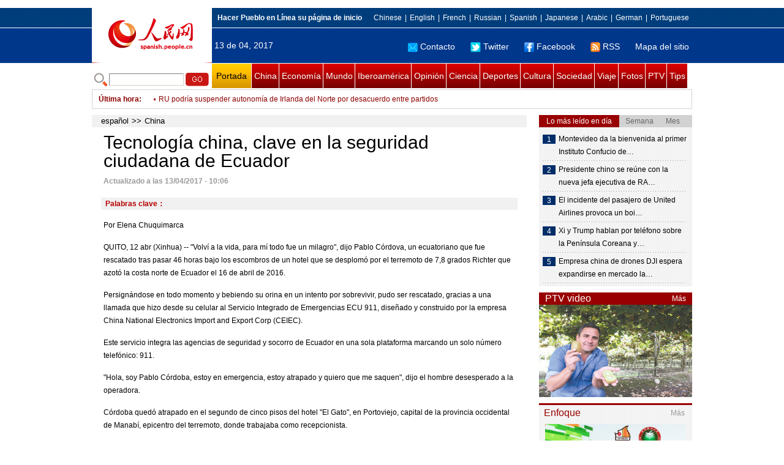

--- FILE ---
content_type: text/html
request_url: http://spanish.peopledaily.com.cn/n3/2017/0413/c31621-9202330.html
body_size: 11770
content:
<!DOCTYPE html PUBLIC "-//W3C//DTD XHTML 1.0 Transitional//EN" "http://www.w3.org/TR/xhtml1/DTD/xhtml1-transitional.dtd">

<html xmlns="http://www.w3.org/1999/xhtml">

<head>

<meta http-equiv="content-type" content="text/html;charset=UTF-8"/>

<meta http-equiv="Content-Language" content="utf-8" />

<meta content="all" name="robots" />

<title>Tecnología china, clave en la seguridad ciudadana de Ecuador</title>

<meta name="copyright" content="" />

<meta name="description" content=""Volví a la vida, para mí todo fue un milagro", dijo Pablo Córdova, un ecuatoriano que fue rescatado tras pasar 46 horas bajo los escombros de un hotel que se desplomó por el terremoto de 7,8 grados Richter que azotó la costa norte de Ecuador el 16 de abril de 2016." />

<meta name="keywords" content="" />

<meta name="filetype" content="0">

<meta name="publishedtype" content="1">

<meta name="pagetype" content="1">

<meta name="catalogs" content="F_31621">

<meta name="contentid" content="F_9202330">

<meta name="publishdate" content="2017-04-13">

<meta name="author" content="F_1005">

<meta name="source" content="Fuente：Xinhua">

<meta name="editor" content="">

<meta name="sourcetype" content="">

<meta http-equiv="X-UA-Compatible" content="IE=EmulateIE7" />

<link href="/img/2011spanishpd/page.css" type="text/css" rel="stylesheet" media="all" />

<script src="/img/2011spanishpd/list.js" language="javascript" type="text/javascript"></script>

<script src="/img/2011spanishpd/effect.js" language="javascript" type="text/javascript"></script>

<script language="javascript" type="text/javascript">

function addfavor(url,title) {

if(confirm("\n网址："+url+"\n确定添加收藏?")){

var ua = navigator.userAgent.toLowerCase();

if(ua.indexOf("msie 8")>-1){

external.AddToFavoritesBar(url,title);//IE8

}else{

try {

window.external.addFavorite(url, title);

} catch(e) {

try {

window.sidebar.addPanel(title, url, "");//firefox

} catch(e) {

alert("加入收藏失败，请使用Ctrl+D进行添加");

}

}

}

}

return false;

}

</script>

</head>

<body>

<!--ad-->



<!--nav-->

<div class="nav clear">

	<div class="w980 clear">

		<div class="nav01_left fl"><img src="/img/2011spanishpd/images/logo.jpg" alt="" /></div>

    	<div class="nav01_right fr">

        	<p class="one clear"><span><a style=cursor:hand onclick=this.style.behavior='url(#default#homepage)';this.setHomePage('http://spanish.peopledaily.com.cn/')><b>Hacer&nbsp;Pueblo&nbsp;en&nbsp;Línea&nbsp;su&nbsp;página&nbsp;de&nbsp;inicio</b></font></a></span><em><a href="http://www.people.com.cn/" target="_blank">Chinese</a>|<a href="http://english.peopledaily.com.cn/" target="_blank">English</a>|<a href="http://french.peopledaily.com.cn/" target="_blank">French</a>|<a href="http://russian.people.com.cn/" target="_blank">Russian</a>|<a href="http://spanish.peopledaily.com.cn/" target="_blank">Spanish</a>|<a href="http://j.people.com.cn/" target="_blank">Japanese</a>|<a href="http://arabic.people.com.cn/" target="_blank">Arabic</a>|<a href="http://german.people.com.cn/" target="_blank">German</a>|<a href="http://portuguese.people.com.cn/" target="_blank">Portuguese</a></em></p>

            <p class="two clear"><span>13 de 04, 2017</span><em><a href="mailto:master@cnwriter.com.cn"><img src="/img/2011spanishpd/images/icon1.gif" alt="" />Contacto</a></a><a href="http://Twitter.com" target="_blank"><img src="/img/2011spanishpd/images/icon2.gif" alt="" />Twitter</a><a href="www.facebook.com" target="_blank"><img src="/img/2011spanishpd/images/icon3.gif" alt="" />Facebook</a><a href="b" target="_blank"><img src="/img/2011spanishpd/images/icon4.gif" alt="" />RSS</a><a href="http://spanish.peopledaily.com.cn/31616/7783762.html" target="_blank">Mapa del sitio</a></em></p>

        </div>

    </div>

</div>

<div class="w980 nav02 clear">

	<div><form action="http://search.people.com.cn/language/search.do" name="searchForm" method="post"  target="_blank">
	<input type="hidden" name="dateFlag" value="false" />
	<input type="hidden" name="siteName" value="spanish" />
	<input type="hidden" name="pageNum" value="1" />
&nbsp;<img src="/img/2011spanishpd/images/icon5.gif" alt="" />&nbsp;<input name="keyword" id="keyword" type="text" class="one" value="" />&nbsp;<input type="image" name="button" id="button" value="search" src="/img/2011spanishpd/images/icon6.gif" />
</form></div>

    <p><a href="http://spanish.peopledaily.com.cn/" target="_blank" class="one">Portada</a><a href="http://spanish.peopledaily.com.cn/31621/index.html" target="_blank">China</a><a href="http://spanish.peopledaily.com.cn/31620/index.html" target="_blank">Economía</a><a href="http://spanish.peopledaily.com.cn/31618/index.html" target="_blank">Mundo</a><a href="http://spanish.peopledaily.com.cn/31617/index.html" target="_blank">Iberoamérica</a><a href="http://spanish.peopledaily.com.cn/31619/index.html" target="_blank">Opinión</a><a href="http://spanish.peopledaily.com.cn//92121/index.html" target="_blank">Ciencia</a><a href="http://spanish.peopledaily.com.cn/31615/index.html" target="_blank">Deportes</a><a href="http://spanish.peopledaily.com.cn//92122/index.html" target="_blank">Cultura</a><a href="http://spanish.peopledaily.com.cn/31614/index.html" target="_blank">Sociedad</a><a href="http://spanish.peopledaily.com.cn/204699/index.html" target="_blank">Viaje</a><a href="http://spanish.peopledaily.com.cn/31613/index.html" target="_blank">Fotos</a><a href="http://spanish.peopledaily.com.cn//101336/index.html" target="_blank">PTV</a><a href="http://spanish.peopledaily.com.cn/205763/index.html" target="_blank">Tips</a></p>

</div>

<!--new-->

<div class="width978 news clear">

	<div class="news_left">

    	<b><a href="http://spanish.peopledaily.com.cn/102262/index.html">&Uacute;ltima hora</a>:&nbsp;&nbsp;</b>
        <div id="listmar">
        	<ul><li><a href='/n3/2017/0413/c31621-9202330.html' target=_blank>Tecnología china, clave en la seguridad ciudadana de Ecuador</a></li>
<li><a href='/n3/2017/0413/c31617-9202329.html' target=_blank>México y EEUU trabajan estrategias conjuntas contra ex gobernador mexicano arrestado en Italia</a></li>
<li><a href='/n3/2017/0413/c31618-9202328.html' target=_blank>PKK reivindica ataque con bomba en sureste de Turquía</a></li>
<li><a href='/n3/2017/0413/c31614-9202325.html' target=_blank>Brote de cólera deja 85 muertos en regiones autónomas de Somalia</a></li>
<li><a href='/n3/2017/0413/c31617-9202323.html' target=_blank>Opositores en Bolivia acuerdan bloque político</a></li>
<li><a href='/n3/2017/0413/c31617-9202321.html' target=_blank>Caso "Lava Jato" en Corte Suprema de Brasil alcanza a principales partidos</a></li>
<li><a href='/n3/2017/0413/c31618-9202319.html' target=_blank>RU podría suspender autonomía de Irlanda del Norte por desacuerdo entre partidos</a></li>
<li><a href='/n3/2017/0413/c31618-9202318.html' target=_blank>Obama se reunirá con Merkel en conferencia religiosa de mayo</a></li>
<li><a href='/n3/2017/0413/c31617-9202316.html' target=_blank>Presidente de Brasil dice que no se puede paralizar el gobierno por ministros investigados</a></li>
<li><a href='/n3/2017/0413/c31620-9202315.html' target=_blank>Rusia tendrá producción récord de petróleo en 2017</a></li>

</ul>
        </div>

    </div>

    <div class="news_right"></div>

    <script type="text/javascript">

	<!--   

	new simpleScroll("listmar",25,10,1);   

	-->

    </script>

</div>

<!--d2-->

<div class="w980 p2_content clearfix">

  	<div class="p2_left d2_left text_left fl">

    	<h6 class="d2_nav2"><a href="http://spanish.peopledaily.com.cn/" class="clink">español</a>&gt;&gt;<a href="http://spanish.peopledaily.com.cn/31621/" class="clink">China</a></h6>

      	<h1>Tecnología china, clave en la seguridad ciudadana de Ecuador</h1>

        <div class="text_1 clear"><span>Actualizado a las 13/04/2017 - 10:06</span></div>

        <div class="text_2 clear"></div>

        <div class="text_3 clear"><b>Palabras clave：</b></div>

        <div class="text_4 clear"></div>

        <p>
	Por Elena Chuquimarca</p>
<p>
	QUITO, 12 abr (Xinhua) -- "Volví a la vida, para mí todo fue un milagro", dijo Pablo Córdova, un ecuatoriano que fue rescatado tras pasar 46 horas bajo los escombros de un hotel que se desplomó por el terremoto de 7,8 grados Richter que azotó la costa norte de Ecuador el 16 de abril de 2016.</p>
<p>
	Persignándose en todo momento y bebiendo su orina en un intento por sobrevivir, pudo ser rescatado, gracias a una llamada que hizo desde su celular al Servicio Integrado de Emergencias ECU 911, diseñado y construido por la empresa China National Electronics Import and Export Corp (CEIEC).</p>
<p>
	Este servicio integra las agencias de seguridad y socorro de Ecuador en una sola plataforma marcando un solo número telefónico: 911.</p>
<p>
	"Hola, soy Pablo Córdoba, estoy en emergencia, estoy atrapado y quiero que me saquen", dijo el hombre desesperado a la operadora.</p>
<p>
	Córdoba quedó atrapado en el segundo de cinco pisos del hotel "El Gato", en Portoviejo, capital de la provincia occidental de Manabí, epicentro del terremoto, donde trabajaba como recepcionista.</p>
<p>
	La operadora del ECU 911 le contactó de inmediato con José Puente, socorrista del Cuerpo de Bomberos de Bogotá, Colombia, a quien dio detalles de su ubicación.</p>
<p>
	Una hora después, máquinas de perforación removieron los escombros y lograron sacarlo con vida.</p>
<p>
	"Siento una alegría infinita porque volví a la vida, volví a nacer de entre los escombros. Escuchaba cómo removían los escombros, llegaron los rescatistas de Bogotá, me llamaron y yo decía ¡aquí estoy! con voz fuerte", relató Córdoba emocionado.</p>
<p>
	Su celular, apenas uno básico, fue clave para su rescate, agregó el hombre, quien apagaba el aparato cuando no tenía señal para ahorrar batería.</p>
<p>
	Una llamada al 911 también ayudó a asistir a una mujer de la tercera edad víctima de cáncer de colon, según contó a Xinhua su nuera, Magdalena Chiriboga.</p>
<p>
	"Mi suegra estaba en cuidados paliativos en una casa de salud por su avanzado cáncer, y como ya no pudieron tenerla, la mandaron a casa. Una madrugada se puso mal, yo estaba sola con ella, no sabía qué hacer, en la desesperación llamé al 911", recordó la mujer.</p>
<p>
	"La operadora me pedía información para poder enviar una ambulancia a la casa. En media hora llegó la ayuda y un paramédico atendió a mi suegra, eso me dio tranquilidad, es un servicio efectivo", contó.</p>
<p>
	El número 911, gratuito y activo las 24 horas del día los 365 días del año, fue un canal efectivo de comunicación para rescatar con vida a 78 excursionistas, 70 de ellos niños, que se habían extraviado en una zona montañosa y selvática de Valle Hermoso, en la provincia tropical de Santo Domingo de los Tsáchilas, en agosto de 2016.</p>
<p>
	Una llamada dio la alerta, y gracias a dispositivos tecnológicos que dispone el Servicio se logró geolocalizar un teléfono celular de uno de los extraviados, lo que permitió obtener su ubicación.</p>
<p>
	Las experiencias de ayuda son múltiples y los ciudadanos consideran como un avance el contar con un Servicio Integrado de Seguridad.</p>
<p>
	"El sistema ECU 911 genera una sensación de seguridad; en las calles hay muchas cámaras vigilando en tiempo real el tráfico, protestas o cualquier suceso como robo o asalto, en el que puede actuar la Policía, por ejemplo", explicó a Xinhua Edison Chicaiza, un empleado privado de 49 años.</p>
<p>
	Por su parte, Dayana Jiménez, estudiante universitaria, opinó que "es bueno que el país cuente con tecnología de China para este proyecto de seguridad".</p>
<p>
	"China se ha destacado por su capacidad innovadora de crear tecnologías, y qué bueno que nuestro país reciba eso para el ECU 911; creo que es un aporte para la seguridad de todos los ciudadanos", dijo.</p>
<p>
	El ECU 911 es un servicio de respuesta inmediata e integral a una determinada emergencia, que inició el gobierno desde 2011 como un proyecto emblemático para mejorar el sistema de seguridad.</p>
<p>
	Están articuladas al ECU 911 la Policía Nacional, Fuerzas Armadas, Cuerpo de Bomberos, Comisión Nacional de Tránsito, Ministerio de Salud Pública, Secretaría de Gestión de Riesgos y Cruz Roja.</p>
<p>
	Cuenta con una moderna plataforma tecnológica que incluye sistemas de videovigilancia, con miles de cámaras, de posicionamiento GPS, de respuesta de alarma y botones de auxilio, entre otros.</p>
<p>
	La empresa china CEIEC proporcionó el software y hardware, y ha construido 16 centros de mando y control, entre ellos, dos centros nacionales en Quito y Guayaquil, las principales ciudades de Ecuador, además de ocho centros provinciales y cinco centros regionales, así como una Sala de Comando de Emergencia en las Islas Galápagos.</p>
<p>
	El director nacional del ECU 911, Andrés Sandoval, dijo a Xinhua que Ecuador ha experimentado en los últimos seis años un "cambio integral en seguridad" con el aporte de tecnología china que ha sido de gran beneficio para la ciudadanía.</p>
<p>
	"Desde que empezó este proyecto, ha sido importante el aporte de las empresas chinas, en este caso de CEIEC. Contamos con tecnología muy robusta, gran capacidad de nuestros servidores, soporte y contingencia a nivel eléctrico y de telecomunicaciones", expuso.</p>
<p>
	Sólo en el centro de mando de la capital Quito, el Servicio recibe un promedio de 3.000 llamadas de emergencia al día, según el director de Operaciones del ECU 911, Diego Ripalda, quien valoró la cooperación china en este proyecto.</p>
<p>
	"Este proyecto es sin duda emblemático, porque antes de que existiera el Servicio Integrado de Seguridad teníamos varios números de emergencia, no teníamos la integración, la tecnología que este proyecto pudo brindar al país", señaló a Xinhua.</p>
<p>
	"Esto ha sido fundamental para una atención de emergencia eficiente. El software que estamos manejando es integral, desde que ingresa la llamada se puede saber quién es el usuario, donde está ubicado y podemos hacer la gestión para enviar el recurso más cercano donde se está originando la emergencia", explicó.</p>
<p>
	Ripalda añadió que "sin esta cooperación china no podríamos contar con toda la infraestructura y tecnología de punta; sin esto no podríamos contar con los grandes avances que hemos dado en el tema de seguridad ciudadana".</p>
<p>
	El Servicio permite incluso hacer llamadas tripartitas para resolver emergencias reportadas por extranjeros que no hablan español.</p>
<p>
	El evaluador de llamadas del ECU 911 de Quito, Iván Gallardo, indicó a Xinhua que el sistema permite coordinar con personal de la entidad o con embajadas para contar con un traductor.</p>
<p>
	"Es un trabajo que te recompensa bastante bien por el hecho de que se está haciendo algo por la comunidad, una llamada puede salvar una vida, se salvan vidas, eso es lo que se hace aquí", expresó.</p>
<p>
	Desde su implementación, el ECU 911 se convirtió en un referente en la región por la "tecnología de última generación" utilizada, agregó Sandoval.</p>
<p>
	La alta calidad y el estándar chino en la infraestructura tecnológica implementada se pusieron a prueba tras el terremoto del 16 de abril de 2016, donde el ECU 911 tuvo un papel activo para aliviar el sufrimiento causado por el desastre.</p>
<p>
	La entidad fue justamente evaluada durante esa emergencia por la Asociación Europea de Números de Emergencia, EENA (por sus siglas en inglés).</p>
<p>
	Tras evaluar la tecnología, capacitación y atención, el EENA entregó al ECU 911 el certificado internacional de calidad, con lo que Ecuador se convirtió en el primer país de América Latina y el quinto a nivel mundial en recibir dicha acreditación.</p>
<p>
	El presidente ecuatoriano, Rafael Correa, ha señalado que Ecuador es un país que cada vez está más seguro, por la reducción de delitos a raíz de la vigencia del ECU 911.</p>
<p>
	Ecuador cerró 2016 con una tasa de homicidios de 5,6 casos por cada 100.000 habitantes, la más baja de las últimas tres décadas, según datos del Ministerio del Interior.&nbsp;&nbsp;</p>


        <div class="text_4 clear"></div>
        
        <div class="ipc_none clearfix">
        <ul class="ipc_none_pic01 clear clearfix"><li><a href="/n3/2017/0321/c92122-9193009.html" target="_blank"><img src="/NMediaFile/2017/0321/FOREIGN201703211158000027382311092.jpg" width="160" height="105" alt="Bienvenida de nuevo, Zixia Fairy"></a><a href="/n3/2017/0321/c92122-9193009.html" target="_blank">Bienvenida de nuevo, Zixia Fairy</a></li>
<li><a href="/n3/2017/0401/c92122-9198128.html" target="_blank"><img src="/NMediaFile/2017/0401/FOREIGN201704011430000324850433124.jpg" width="160" height="105" alt="El gran actor Leslie Cheung, a través de sus personajes"></a><a href="/n3/2017/0401/c92122-9198128.html" target="_blank">El gran actor Leslie Cheung, a través de sus personajes</a></li>
<li><a href="/n3/2017/0331/c92121-9197704.html" target="_blank"><img src="/NMediaFile/2017/0331/FOREIGN201703311533000409494710574.jpg" width="160" height="105" alt="Cerdo clonado debuta en &#13;un parque natural de Shenzhen&#13;"></a><a href="/n3/2017/0331/c92121-9197704.html" target="_blank">Cerdo clonado debuta en 
un parque natural de Shenzhen
</a></li>
<li><a href="/n3/2017/0401/c92121-9198088.html" target="_blank"><img src="/NMediaFile/2017/0401/FOREIGN201704011053000286980981351.png" width="160" height="105" alt="Descubren por qué &#13;el planeta Marte perdió su atmósfera"></a><a href="/n3/2017/0401/c92121-9198088.html" target="_blank">Descubren por qué 
el planeta Marte perdió su atmósfera</a></li>
<li><a href="/n3/2017/0328/c31615-9195928.html" target="_blank"><img src="/NMediaFile/2017/0328/FOREIGN201703281102000004914152491.jpg" width="160" height="105" alt="El aumento del ejercicio físico se traduce en una mayor demanda de ropa deportiva femenina"></a><a href="/n3/2017/0328/c31615-9195928.html" target="_blank">El aumento del ejercicio físico se traduce en una mayor demanda de ropa deportiva femenina</a></li>
<li><a href="/n3/2017/0401/c92121-9197842.html" target="_blank"><img src="/NMediaFile/2017/0401/FOREIGN201704010934000035045603317.jpeg" width="160" height="105" alt="Cirujanos chinos trasplantan oreja regenerada de brazo a cabeza"></a><a href="/n3/2017/0401/c92121-9197842.html" target="_blank">Cirujanos chinos trasplantan oreja regenerada de brazo a cabeza</a></li>
<li><a href="/n3/2017/0324/c92122-9194647.html" target="_blank"><img src="/NMediaFile/2017/0324/FOREIGN201703241432000249805415410.jpg" width="160" height="105" alt="Siete jóvenes cantantes que han reavivado&#13; la música folclórica en China"></a><a href="/n3/2017/0324/c92122-9194647.html" target="_blank">Siete jóvenes cantantes que han reavivado
 la música folclórica en China</a></li>
<li><a href="/n3/2017/0330/c92122-9197147.html" target="_blank"><img src="/NMediaFile/2017/0330/FOREIGN201703301403000289361968485.jpg" width="160" height="105" alt="Hunan TV estrena la serie &quot;En el nombre del pueblo&quot;, &#13;testimonio de la lucha contra la corrupción en China"></a><a href="/n3/2017/0330/c92122-9197147.html" target="_blank">Hunan TV estrena la serie "En el nombre del pueblo", 
testimonio de la lucha contra la corrupción en China</a></li>
<li><a href="/n3/2017/0330/c92122-9197195.html" target="_blank"><img src="/NMediaFile/2017/0330/FOREIGN201703301516000521299569931.png" width="160" height="105" alt="La diseñadora Carey Xu presenta sus creaciones en la Semana de la Moda China&#13;"></a><a href="/n3/2017/0330/c92122-9197195.html" target="_blank">La diseñadora Carey Xu presenta sus creaciones en la Semana de la Moda China
</a></li>
</ul>
        </div>

        <div class="pt10 text_5 clear"><a href="#" onclick="window.print();"><img src="/img/2011spanishpd/images/icon8.gif" alt="" />Imprimir</a><a href="javascript:;" onclick="javascript:addfavor('/n3/2017/0413/c31621-9202330.html

','Tecnología&nbsp;china,&nbsp;clave&nbsp;en&nbsp;la&nbsp;seguridad&nbsp;ciudadana&nbsp;de&nbsp;Ecuador');"><img src="/img/2011spanishpd/images/icon9.gif" alt="" />Favorito</a><a target=_blank href="mailto:spanish@people.cn"><img src="/img/2011spanishpd/images/icon10.gif" alt="" />Corregir</a><a href="mailto:spanish@people.cn"><img src="/img/2011spanishpd/images/icon11.gif" alt="" />e-mail</a><b><a href="http://posts.people.com.cn/bbs_new/app/src/main/?action=list&amp;bid=&amp;channel_id=31621&amp;id=9202330&amp;lang=spanish" target="_blank">Comentarios</a></b></div>

        <div class="p2_3 text_6 clear">

        	<div class="rollBox2 clear">

     			<div class="LeftBotton2" onmousedown="ISL_GoUp2()" onmouseup="ISL_StopUp2()" onmouseout="ISL_StopUp2()"></div>

     			<div class="Cont2" id="ISL_Cont2">

      			<div class="ScrCont2">

       			<div id="List3">

            		<div class="pic2"><a href="/n3/2017/0412/c92122-9201907.html" target=_blank><img src="/NMediaFile/2017/0412/FOREIGN201704121515000086553326862.jpg" width="143" height="108" alt="Montevideo da la bienvenida al primer Instituto Confucio de Uruguay"/></a><a href="/n3/2017/0412/c92122-9201907.html" target=_blank>Montevideo da la bienvenida al primer Instituto Confucio de Uruguay</a></div>
<div class="pic2"><a href="/n3/2017/0412/c92121-9201901.html" target=_blank><img src="/NMediaFile/2017/0412/FOREIGN201704121455000005212385761.jpg" width="143" height="108" alt="Encuentran un esturión chino salvaje en el río Yangtze"/></a><a href="/n3/2017/0412/c92121-9201901.html" target=_blank>Encuentran un esturión chino salvaje en el río Yangtze</a></div>
<div class="pic2"><a href="/n3/2017/0412/c31615-9201894.html" target=_blank><img src="/NMediaFile/2017/0412/FOREIGN201704121433000544741752349.jpg" width="143" height="108" alt="Sun Yang gana el título nacional al mejor tiempo del mundo este año"/></a><a href="/n3/2017/0412/c31615-9201894.html" target=_blank>Sun Yang gana el título nacional al mejor tiempo del mundo este año</a></div>
<div class="pic2"><a href="/n3/2017/0412/c92122-9201800.html" target=_blank><img src="/NMediaFile/2017/0412/FOREIGN201704120940000492411196726.jpg" width="143" height="108" alt="La modelo rumana que vendía su virginidad recibe una oferta de 2,3 millones de euros"/></a><a href="/n3/2017/0412/c92122-9201800.html" target=_blank>La modelo rumana que vendía su virginidad recibe una oferta de 2,3 millones de euros</a></div>
<div class="pic2"><a href="/n3/2017/0412/c92122-9201799.html" target=_blank><img src="/NMediaFile/2017/0412/FOREIGN201704120939000348311414146.jpg" width="143" height="108" alt="Un conocido actor italiano realiza íntegra su función a teatro vacío"/></a><a href="/n3/2017/0412/c92122-9201799.html" target=_blank>Un conocido actor italiano realiza íntegra su función a teatro vacío</a></div>
<div class="pic2"><a href="/n3/2017/0412/c92122-9201798.html" target=_blank><img src="/NMediaFile/2017/0412/FOREIGN201704120938000218608787409.jpg" width="143" height="108" alt="Pagan 1,21 millones por cerámicas de Pablo Picasso"/></a><a href="/n3/2017/0412/c92122-9201798.html" target=_blank>Pagan 1,21 millones por cerámicas de Pablo Picasso</a></div>
<div class="pic2"><a href="/n3/2017/0412/c92121-9201797.html" target=_blank><img src="/NMediaFile/2017/0412/FOREIGN201704120936000584760883326.jpg" width="143" height="108" alt="Filtran detalles del próximo Nokia 9"/></a><a href="/n3/2017/0412/c92121-9201797.html" target=_blank>Filtran detalles del próximo Nokia 9</a></div>
<div class="pic2"><a href="/n3/2017/0411/c92122-9201365.html" target=_blank><img src="/NMediaFile/2017/0411/FOREIGN201704111507000391658341917.jpg" width="143" height="108" alt="Muere la actriz Margarita Isabel a los 75 años"/></a><a href="/n3/2017/0411/c92122-9201365.html" target=_blank>Muere la actriz Margarita Isabel a los 75 años</a></div>
<div class="pic2"><a href="/n3/2017/0411/c31615-9201357.html" target=_blank><img src="/NMediaFile/2017/0411/FOREIGN201704111503000226327255112.jpg" width="143" height="108" alt="La novia de Cristiano Ronaldo vuelve a perder su trabajo"/></a><a href="/n3/2017/0411/c31615-9201357.html" target=_blank>La novia de Cristiano Ronaldo vuelve a perder su trabajo</a></div>
<div class="pic2"><a href="/n3/2017/0411/c92121-9201303.html" target=_blank><img src="/NMediaFile/2017/0411/FOREIGN201704111129000426642540515.jpg" width="143" height="108" alt="Científicos encuentran un nuevo método para potabilizar el agua salada"/></a><a href="/n3/2017/0411/c92121-9201303.html" target=_blank>Científicos encuentran un nuevo método para potabilizar el agua salada</a></div>



            	</div>

				<div id="List4"></div>

      			</div>

				</div>

				<div class="RightBotton2" onmousedown="ISL_GoDown2()" onmouseup="ISL_StopDown2()" onmouseout="ISL_StopDown2()"></div> 

			</div>

        	<script language="javascript" type="text/javascript"> 

<!-- 

//图片滚动列表 mengjia 070816 

var Speed2 = 10; //速度(毫秒) 

var Space2 = 5; //每次移动(px) 

var PageWidth2 = 162; //翻页宽度 

var fill2 = 0; //整体移位 

var MoveLock2 = false; 

var MoveTimeObj2; 

var Comp2 = 0; 

var AutoPlayObj2 = null; 

GetObj("List4").innerHTML = GetObj("List3").innerHTML; 

GetObj('ISL_Cont2').scrollLeft = fill2; 

GetObj("ISL_Cont2").onmouseover = function(){clearInterval(AutoPlayObj2);} 

GetObj("ISL_Cont2").onmouseout = function(){AutoPlay2();} 

AutoPlay2(); 

function GetObj(objName){if(document.getElementById){return eval('document.getElementById("'+objName+'")')}else{return eval('document.all.'+objName)}} 

function AutoPlay2(){ //自动滚动 

clearInterval(AutoPlayObj2); 

AutoPlayObj2 = setInterval('ISL_GoDown2();ISL_StopDown2();',5000); //间隔时间 

} 

function ISL_GoUp2(){ //上翻开始 

if(MoveLock2) return; 

clearInterval(AutoPlayObj2); 

MoveLock2 = true; 

MoveTimeObj2 = setInterval('ISL_ScrUp2();',Speed2); 

} 

function ISL_StopUp2(){ //上翻停止 

clearInterval(MoveTimeObj2); 

if(GetObj('ISL_Cont2').scrollLeft % PageWidth2 - fill2 != 0){ 

Comp2 = fill2 - (GetObj('ISL_Cont2').scrollLeft % PageWidth2); 

CompScr2(); 

}else{ 

MoveLock2 = false; 

} 

AutoPlay(); 

} 

function ISL_ScrUp2(){ //上翻动作 

if(GetObj('ISL_Cont2').scrollLeft <= 0){GetObj('ISL_Cont2').scrollLeft = GetObj('ISL_Cont2').scrollLeft + GetObj('List3').offsetWidth} 

GetObj('ISL_Cont2').scrollLeft -= Space2 ; 

} 

function ISL_GoDown2(){ //下翻 

clearInterval(MoveTimeObj2); 

if(MoveLock2) return; 

clearInterval(AutoPlayObj2); 

MoveLock2 = true; 

ISL_ScrDown2(); 

MoveTimeObj2 = setInterval('ISL_ScrDown2()',Speed2); 

} 

function ISL_StopDown2(){ //下翻停止 

clearInterval(MoveTimeObj2); 

if(GetObj('ISL_Cont2').scrollLeft % PageWidth2 - fill2 != 0 ){ 

Comp2 = PageWidth2 - GetObj('ISL_Cont2').scrollLeft % PageWidth2 + fill2; 

CompScr2(); 

}else{ 

MoveLock2 = false; 

} 

AutoPlay2(); 

} 

function ISL_ScrDown2(){ //下翻动作 

if(GetObj('ISL_Cont2').scrollLeft >= GetObj('List3').scrollWidth){GetObj('ISL_Cont2').scrollLeft = GetObj('ISL_Cont2').scrollLeft - GetObj('List3').scrollWidth;} 

GetObj('ISL_Cont2').scrollLeft += Space2 ; 

} 

function CompScr2(){ 

var num2; 

if(Comp2 == 0){MoveLock2 = false;return;} 

if(Comp2 < 0){ //上翻 

if(Comp2 < -Space2){ 

   Comp2 += Space2; 

   num2 = Space2; 

}else{ 

   num2 = -Comp2; 

   Comp2 = 0; 

} 

GetObj('ISL_Cont2').scrollLeft -= num2; 

setTimeout('CompScr2()',Speed2); 

}else{ //下翻 

if(Comp2 > Space2){ 

   Comp2 -= Space2; 

   num2 = Space2; 

}else{ 

   num2 = Comp2; 

   Comp2 = 0; 

} 

GetObj('ISL_Cont2').scrollLeft += num2; 

setTimeout('CompScr2()',Speed2); 

} 

} 

//-->

</script>

        </div>

        <div class="text_7 clear">

        	<h3><h3>Noticias relacionadas:</h3></h3>

            

        </div>

  	</div>

    <div class="p2_right fr">

    	<div class="clear"><img src="/img/2011spanishpd/images/line250a.gif" alt="" /></div>

    	<div class="ph_list clear">

        	<ol>

            	<li class="one" style="cursor:pointer;" id="ba_1" onmouseover="swapAon(1)">Lo más leído en día</li>

                <li style="cursor:pointer;" id="ba_2" onmouseover="swapAon(2)">Semana</li>

                <li style="cursor:pointer;" id="ba_3" onmouseover="swapAon(3)">Mes</li>

            </ol>

    		<ul id="bb_1" style="display:block;">

				<li><span>1</span><a href="/n3/2017/0412/c92122-9201907.html" title="Montevideo da la bienvenida al primer Instituto Confucio de Uruguay" target="_blank">Montevideo da la bienvenida al primer Instituto Confucio de…</a></li><li><span>2</span><a href="/n3/2017/0412/c31621-9201607.html" title="Presidente chino se reúne con la nueva jefa ejecutiva de RAE de Hong Kong" target="_blank">Presidente chino se reúne con la nueva jefa ejecutiva de RA…</a></li><li><span>3</span><a href="/n3/2017/0412/c31614-9201891.html" title="El incidente del pasajero de United Airlines provoca un boicot en China" target="_blank">El incidente del pasajero de United Airlines provoca un boi…</a></li><li><span>4</span><a href="/n3/2017/0412/c31621-9201908.html" title="Xi y Trump hablan por teléfono sobre la Península Coreana y Siria" target="_blank">Xi y Trump hablan por teléfono sobre la Península Coreana y…</a></li><li><span>5</span><a href="/n3/2017/0412/c31620-9201826.html" title="Empresa china de drones DJI espera expandirse en mercado latinoamericano" target="_blank">Empresa china de drones DJI espera expandirse en mercado la…</a></li>

			</ul>

            <ul id="bb_2" style="display:none;">

            	<li><span>1</span><a href="/n3/2017/0408/c31617-9200387.html" title="Alertan sobre presunto plan de Estados Unidos para &quot;socavar integridad&quot; de Venezuela" target="_blank">Alertan sobre presunto plan de Estados Unidos para &quot;socavar integridad&quot; de Vene…</a></li><li><span>2</span><a href="/n3/2017/0412/c92122-9201907.html" target="_blank">Montevideo da la bienvenida al primer Instituto Confucio de Uruguay</a></li><li><span>3</span><a href="/n3/2017/0406/c31617-9199255.html" target="_blank">Ministro venezolano de Defensa exige renuncia de secretario general OEA</a></li><li><span>4</span><a href="/n3/2017/0406/c31614-9199438.html" title="Un jamaicano comparte su experiencia tras adoptar y criar a un niño chino en Beijing" target="_blank">Un jamaicano comparte su experiencia tras adoptar y criar a un niño chino en Be…</a></li><li><span>5</span><a href="/n3/2017/0406/c92121-9199416.html" target="_blank">Facebook pone fin al «porno vengativo»</a></li>

			</ul>

            <ul id="bb_3" style="display:none;">

				<li><span>1</span><a href="/n3/2017/0408/c31617-9200387.html" title="Alertan sobre presunto plan de Estados Unidos para &quot;socavar integridad&quot; de Venezuela" target="_blank">Alertan sobre presunto plan de Estados Unidos para &quot;socavar integridad&quot; de Vene…</a></li><li><span>2</span><a href="/n3/2017/0324/c31617-9194535.html" target="_blank">Venezuela rechaza declaraciones de EEUU sobre adelanto de elecciones</a></li><li><span>3</span><a href="/n3/2017/0316/c92122-9191190.html" target="_blank">Filtran varias fotos de Emma Watson sin ropa</a></li><li><span>4</span><a href="/n3/2017/0315/c31614-9190823.html" target="_blank">Una de las más longevas fotógrafas del mundo sigue creando en Guangxi</a></li><li><span>5</span><a href="/n3/2017/0327/c31614-9195544.html" title="Joven china adoptada en busca de sus padres biológicos es reclamada por 50 familias" target="_blank">Joven china adoptada en busca de sus padres biológicos es reclamada por 50 fami…</a></li>

			</ul>

	    </div>

        <div class="clear"><img src="/img/2011spanishpd/images/line250a.gif" alt="" /></div>

        <h3 class="p2_6 clear"><span>PTV video</span><a href="http://spanish.peopledaily.com.cn//101336/index.html" target="_blank">Más</a></h3>
        <div class="clear"><a href="http://spanish.peopledaily.com.cn/n3/2017/0327/c31620-9195606.html" target=_blank><img src="/NMediaFile/2017/0329/FOREIGN201703290958524003485503835.jpg" width="250" height="151" alt="Chile se convierte en la principal huerta de frutas de China"/></a>
</div>

        <div class="clear"><img src="/img/2011spanishpd/images/line250a.gif" alt="" /></div>

      	<h3 class="p2_4 clear"><span>Enfoque</span><a href="http://spanish.peopledaily.com.cn/100751/index.html" target="_blank">Más</a></h3><p class="p2_7 clear"><a href="/n3/2017/0412/c31615-9201931.html" target=_blank><img src="/NMediaFile/2017/0412/FOREIGN201704121532000252528809633.jpg" width="230" height="160" alt="Club de fútbol español compra participación en club universitario chino"/></a>


        <ul class="pt10 list_13 clear"><li><a href='/n3/2017/0412/c31615-9201931.html' target=_blank>Club de fútbol español compra participación en club universitario chino</a></li>
<li><a href='/n3/2017/0411/c31614-9201302.html' target=_blank>El número de jóvenes chinos solteros alcanza los 20 millones</a></li>
<li><a href='/n3/2017/0410/c31614-9200810.html' target=_blank>Beijing inicia una reforma médica histórica que separa los servicios hospitalarios de los farmacéuticos</a></li>
<li><a href='/n3/2017/0410/c31619-9200896.html' target=_blank>Nueva serie “En el nombre del pueblo” logra máxima audiencia en China</a></li>
<li><a href='/n3/2017/0407/c31614-9199979.html' target=_blank>Los “caza-bicicletas” se alían para proteger la economía compartida</a></li>
<li><a href='/n3/2017/0406/c31620-9199535.html' target=_blank>Nueva Zona de Desarrollo Xiongan: innovador motor de la economía china</a></li>
<li><a href='/n3/2017/0405/c31614-9199052.html' target=_blank>Las cenizas se transforman en una nueva vida verde</a></li>
<li><a href='/n3/2017/0401/c31615-9198177.html' target=_blank>El FC Bayern Múnich inaugurará academia de fútbol en Shenzhen</a></li>
<li><a href='/n3/2017/0331/c31614-9197642.html' target=_blank>Aumenta la preocupación pública sobre seguridad y contaminación con el auge de servicios funerarios para mascotas </a></li>
<li><a href='/n3/2017/0330/c31614-9197087.html' target=_blank>Madre de gemelos da a luz a trillizos a sus 39 años</a></li>
<li><a href='/n3/2017/0329/c31614-9196460.html' target=_blank>Beijing mantendrá su población permanente por debajo de los 23 millones</a></li>
<li><a href='/n3/2017/0328/c31614-9196009.html' target=_blank>El nuevo servicio de alquiler de bicicletas compartidas enfrenta el reto de lograr rentabilidad y cumplir inminentes regulaciones</a></li>
<li><a href='/n3/2017/0327/c31614-9195544.html' target=_blank>Joven china adoptada en busca de sus padres biológicos es reclamada por 50 familias</a></li>
<li><a href='/n3/2017/0324/c92121-9194568.html' target=_blank>En junio habrá 100 nuevos «emojis» disponibles</a></li>
<li><a href='/n3/2017/0323/c92121-9194069.html' target=_blank>Costa oeste de península antátrica, una de las zonas con mayor calentamiento en planeta</a></li>
</ul>

		<div class="clear"><img src="/img/2011spanishpd/images/line250a.gif" alt="" /></div>

		

        <ol class="pb10 p3_8 clear"><li><p><a href="http://spanish.peopledaily.com.cn/32001/313175/index.html" target=_blank><img src="/NMediaFile/2016/1227/FOREIGN201612271713282707105635836.jpg" width="228" height="78"/></a></p></li>
<li><p><a href="http://spanish.peopledaily.com.cn/32001/313114/index.html" target=_blank><img src="/NMediaFile/2016/1109/FOREIGN201611091716469283747511558.jpg" width="228" height="78"/></a></p></li>
<li><p><a href="http://spanish.peopledaily.com.cn/32001/312729/index.html" target=_blank><img src="/NMediaFile/2016/0805/FOREIGN201608051656490027049456269.jpg" width="228" height="78"/></a></p></li>
<li><p><a href="http://spanish.peopledaily.com.cn/32001/312872/index.html" target=_blank><img src="/NMediaFile/2016/0726/FOREIGN201607261447155257324309177.jpg" width="228" height="78"/></a></p></li>
<li><p><a href="http://spanish.peopledaily.com.cn/32001/312832/index.html" target=_blank><img src="/NMediaFile/2016/0712/FOREIGN201607121339527666793176847.jpg" width="228" height="78"/></a></p></li>
<li><p><a href="http://spanish.peopledaily.com.cn/32001/312637/index.html" target=_blank><img src="/NMediaFile/2016/0407/FOREIGN201604071112399833358401888.jpg" width="228" height="78"/></a></p></li>
<li><p><a href="http://spanish.peopledaily.com.cn/32001/312535/index.html" target=_blank><img src="/NMediaFile/2016/0324/FOREIGN201603240928292520696746144.jpg" width="228" height="78"/></a></p></li>
<li><p><a href="http://download.people.com.cn/The%20Directory%20of%20Spokerspersonsof%20China.pdf" target=_blank><img src="/NMediaFile/2015/1218/FOREIGN201512181641263092116494593.jpg" width="228" height="78"/></a></p></li>
<li><p><a href="http://spanish.peopledaily.com.cn/32001/312319/index.html" target=_blank><img src="/NMediaFile/2015/1210/FOREIGN201512101318434572472717091.jpg" width="228" height="78"/></a></p></li>
<li><p><a href="http://spanish.peopledaily.com.cn/32001/312074/index.html" target=_blank><img src="/NMediaFile/2015/1029/FOREIGN201510292043367616941511288.jpg" width="228" height="78"/></a></p></li>
</ol>

    </div>

</div>

<!--link-->

<div class="mt10 w980 link_1 clear"><a href="http://spanish.peopledaily.com.cn/" target="_blank">Portada</a><a href="http://spanish.peopledaily.com.cn/31621/index.html" target="_blank">China</a><a href="http://spanish.peopledaily.com.cn/31620/index.html" target="_blank">Economía</a><a href="http://spanish.peopledaily.com.cn/31618/index.html" target="_blank">Mundo</a><a href="http://spanish.peopledaily.com.cn/31617/index.html" target="_blank">Iberoamérica</a><a href="http://spanish.peopledaily.com.cn/31619/index.html" target="_blank">Opinión</a><a href="http://spanish.peopledaily.com.cn//92121/index.html" target="_blank">Ciencia-Tec</a><a href="http://spanish.peopledaily.com.cn/31615/index.html" target="_blank">Deportes</a><a href="http://spanish.peopledaily.com.cn//92122/index.html" target="_blank">Cultura</a><a href="http://spanish.peopledaily.com.cn/31614/index.html" target="_blank">Sociedad</a><a href="http://spanish.peopledaily.com.cn/204699/index.html" target="_blank">Viaje</a><a href="http://spanish.peopledaily.com.cn/31613/index.html" target="_blank">Fotos</a><a href="http://spanish.peopledaily.com.cn//101336/index.html" target="_blank">PTV</a><a href="b" target="_blank">Blogs</a></div>

<div class="w980 link_2 clear"><img src="/img/2011spanishpd/images/link_1.gif" alt="" border="0" usemap="#Map" />

  <map name="Map" id="Map"><area shape="rect" coords="400,11,444,36" href="http://kr.people.com.cn/" target="_blank" alt="" /><area shape="rect" coords="315,9,354,36" href="http://russian.people.com.cn/" target="_blank" alt="" /><area shape="rect" coords="355,9,395,36" href="http://arabic.people.com.cn/" target="_blank" alt="" /><area shape="rect" coords="315,11,354,36" href="#" alt="" /><area shape="rect" coords="255,9,311,36" href="#" alt="" /><area shape="rect" coords="195,8,247,36" href="http://french.peopledaily.com.cn/" target="_blank" alt="" /><area shape="rect" coords="136,7,185,36" href="http://j.people.com.cn/" target="_blank" alt="" /><area shape="rect" coords="85,7,132,36" href="http://english.peopledaily.com.cn/" target="_blank" alt="" />

    <area shape="rect" coords="0,5,31,36" href="http://www.people.com.cn/" target="_blank" alt="人民网" />

    <area shape="rect" coords="39,6,75,36" href="http://www.people.com.cn/BIG5/" target="_blank" alt="" />

  </map>

</div>

<!--copyright-->

<div id="copyright">Copyright: Queda rigurosamente prohibida la redistribución total o parcial de los <br />
contenidos de los servicios de Pueblo en Línea sin el consentimiento expreso suyo. </div>

<script src="/css/2010tianrun/webdig_test.js" language="javascript" type="text/javascript"></script>

<img src="http://58.68.146.44:8000/d.gif?id=9202330" width=0 height=0>

</body>

</html>